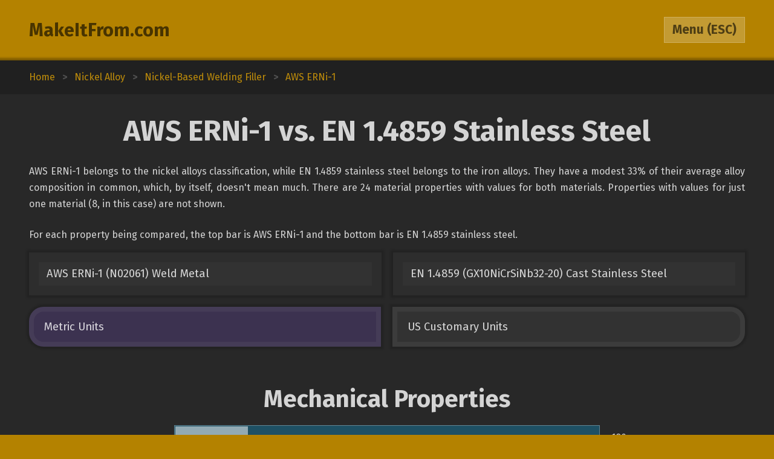

--- FILE ---
content_type: text/html; charset=utf-8
request_url: https://www.makeitfrom.com/compare/AWS-ERNi-1-N02061-Weld-Metal/EN-1.4859-GX10NiCrSiNb32-20-Cast-Stainless-Steel
body_size: 3775
content:
<!DOCTYPE html>
<html>
<head>
	<meta http-equiv="Content-Type" content="text/html; charset=utf-8" />
	<meta name="viewport" content="width=device-width, initial-scale=1, maximum-scale=1" />
	<script src="https://ajax.googleapis.com/ajax/libs/jquery/3.2.1/jquery.min.js" defer></script>
	<link href="https://fonts.googleapis.com/css?family=Fira+Sans:400,700" rel="stylesheet">
	<script src="/2021-07-12.js" type="text/javascript" defer></script>
	<link rel="stylesheet" type="text/css" href="/2021-07-12.css" />
	<link rel="icon" type="image/png" href="/favicon3.png" />
	<link rel="canonical" href="https://www.makeitfrom.com/compare/AWS-ERNi-1-N02061-Weld-Metal/EN-1.4859-GX10NiCrSiNb32-20-Cast-Stainless-Steel" />	<title>AWS ERNi-1 vs. EN 1.4859 Stainless Steel :: MakeItFrom.com</title>
</head>
<body>

<header>
	<section>
		<div class="split break-narrow">
			<div>
				<div><a href="/">MakeItFrom.com</a></div>
				<div id="esc-holder">
					<span id="esc">
						<span id="esc-label">Menu</span>
						<span class="hide-narrow"> (ESC)</span>
					</span>
				</div>
			</div>
		</div>
	</section>
</header><main data-type="compare" data-left="AWS-ERNi-1-N02061-Weld-Metal" data-right="EN-1.4859-GX10NiCrSiNb32-20-Cast-Stainless-Steel"><div class="breadcrumbs"><div vocab="http://schema.org/" typeof="BreadcrumbList"><a href="/" property="itemListElement" typeof="ListItem">Home<meta property="position" content="1"></a><b>></b><a href='/material-group/Nickel-Alloy' property='itemListElement' typeof='ListItem'><span class='long' property='name'>Nickel Alloy</span><span class='short'>Up Three</span><meta property='position' content='2'></a><b>></b><a href='/material-group/Nickel-Based-Welding-Filler' property='itemListElement' typeof='ListItem'><span class='long' property='name'>Nickel-Based Welding Filler</span><span class='short'>Up Two</span><meta property='position' content='3'></a><b>></b><a href='/material-properties/AWS-ERNi-1-N02061-Weld-Metal' property='itemListElement' typeof='ListItem'><span class='long' property='name'>AWS ERNi-1</span><span class='short'>Up One</span><meta property='position' content='4'></a></div></div><section><a name="Intro" class="anchor"></a><h1>AWS ERNi-1 vs. EN 1.4859 Stainless Steel</h1><div class="prose"><p>AWS ERNi-1 belongs to the nickel alloys classification, while EN 1.4859 stainless steel belongs to the iron alloys. They have a modest 33% of their average alloy composition in common, which, by itself, doesn't mean much. There are 24 material properties with values for both materials. Properties with values for just one material (8, in this case) are not shown.</p><p>For each property being compared, the top bar is AWS ERNi-1 and the bottom bar is EN 1.4859 stainless steel.</p></div><div class="split links break-mid"><div><a href='/material-properties/AWS-ERNi-1-N02061-Weld-Metal'>AWS ERNi-1 (N02061) Weld Metal</a><a href='/material-properties/EN-1.4859-GX10NiCrSiNb32-20-Cast-Stainless-Steel'>EN 1.4859 (GX10NiCrSiNb32-20) Cast Stainless Steel</a></div></div><div id="unit-toggle" class="split toggles break-mid"><div><span id="si" class="picked">Metric Units</span><span id="us">US Customary Units</span></div></div></section><section><a name="Mechanical" class="anchor"></a><h2>Mechanical Properties</h2><div class="margin-top-small">	<table class="comparison">
		<tr>
			<td class="label" rowspan="2">Elastic (Young's, Tensile) Modulus, GPa</td>
			<td class="graph mech">
				<span style="width: 17.142857142857%;"></span>
				<span style="width: 17.142857142857%;"></span>
			</td>
			<td>180</td>
		</tr>
		<tr>
			<td class="graph mech">
				<span style="width: 19.047619047619%;"></span>
				<span style="width: 19.047619047619%;"></span>
			</td>
			<td>200</td>
		</tr>
	</table>
	<table class="comparison">
		<tr>
			<td class="label" rowspan="2">Elongation at Break, %</td>
			<td class="graph mech">
				<span style="width: 2.75%;"></span>
				<span style="width: 2.75%;"></span>
			</td>
			<td>22</td>
		</tr>
		<tr>
			<td class="graph mech">
				<span style="width: 2.875%;"></span>
				<span style="width: 2.875%;"></span>
			</td>
			<td>23</td>
		</tr>
	</table>
	<table class="comparison">
		<tr>
			<td class="label" rowspan="2">Poisson's Ratio</td>
			<td class="graph mech">
				<span style="width: 63.265306122449%;"></span>
				<span style="width: 63.265306122449%;"></span>
			</td>
			<td>0.31</td>
		</tr>
		<tr>
			<td class="graph mech">
				<span style="width: 57.142857142857%;"></span>
				<span style="width: 57.142857142857%;"></span>
			</td>
			<td>0.28</td>
		</tr>
	</table>
	<table class="comparison">
		<tr>
			<td class="label" rowspan="2">Shear Modulus, GPa</td>
			<td class="graph mech">
				<span style="width: 38.333333333333%;"></span>
				<span style="width: 38.333333333333%;"></span>
			</td>
			<td>69</td>
		</tr>
		<tr>
			<td class="graph mech">
				<span style="width: 42.222222222222%;"></span>
				<span style="width: 42.222222222222%;"></span>
			</td>
			<td>76</td>
		</tr>
	</table>
	<table class="comparison">
		<tr>
			<td class="label" rowspan="2">Tensile Strength: Ultimate (UTS), MPa</td>
			<td class="graph mech">
				<span style="width: 19.028340080972%;"></span>
				<span style="width: 19.028340080972%;"></span>
			</td>
			<td>470</td>
		</tr>
		<tr>
			<td class="graph mech">
				<span style="width: 19.838056680162%;"></span>
				<span style="width: 19.838056680162%;"></span>
			</td>
			<td>490</td>
		</tr>
	</table>
</div></section><section><a name="Thermal" class="anchor"></a><h2>Thermal Properties</h2><div class="margin-top-small">	<table class="comparison">
		<tr>
			<td class="label" rowspan="2">Latent Heat of Fusion, J/g</td>
			<td class="graph therm">
				<span style="width: 44.776119402985%;"></span>
				<span style="width: 44.776119402985%;"></span>
			</td>
			<td>300</td>
		</tr>
		<tr>
			<td class="graph therm">
				<span style="width: 46.268656716418%;"></span>
				<span style="width: 46.268656716418%;"></span>
			</td>
			<td>310</td>
		</tr>
	</table>
	<table class="comparison">
		<tr>
			<td class="label" rowspan="2">Melting Completion (Liquidus), &deg;C</td>
			<td class="graph therm">
				<span style="width: 40.963855421687%;"></span>
				<span style="width: 40.963855421687%;"></span>
			</td>
			<td>1360</td>
		</tr>
		<tr>
			<td class="graph therm">
				<span style="width: 42.469879518072%;"></span>
				<span style="width: 42.469879518072%;"></span>
			</td>
			<td>1410</td>
		</tr>
	</table>
	<table class="comparison">
		<tr>
			<td class="label" rowspan="2">Melting Onset (Solidus), &deg;C</td>
			<td class="graph therm">
				<span style="width: 45.172413793103%;"></span>
				<span style="width: 45.172413793103%;"></span>
			</td>
			<td>1310</td>
		</tr>
		<tr>
			<td class="graph therm">
				<span style="width: 46.896551724138%;"></span>
				<span style="width: 46.896551724138%;"></span>
			</td>
			<td>1360</td>
		</tr>
	</table>
	<table class="comparison">
		<tr>
			<td class="label" rowspan="2">Specific Heat Capacity, J/kg-K</td>
			<td class="graph therm">
				<span style="width: 18.75%;"></span>
				<span style="width: 18.75%;"></span>
			</td>
			<td>450</td>
		</tr>
		<tr>
			<td class="graph therm">
				<span style="width: 19.583333333333%;"></span>
				<span style="width: 19.583333333333%;"></span>
			</td>
			<td>470</td>
		</tr>
	</table>
	<table class="comparison">
		<tr>
			<td class="label" rowspan="2">Thermal Conductivity, W/m-K</td>
			<td class="graph therm">
				<span style="width: 3.8421052631579%;"></span>
				<span style="width: 3.8421052631579%;"></span>
			</td>
			<td>73</td>
		</tr>
		<tr>
			<td class="graph therm">
				<span style="width: 0.68421052631579%;"></span>
				<span style="width: 0.68421052631578%;"></span>
			</td>
			<td>13</td>
		</tr>
	</table>
	<table class="comparison">
		<tr>
			<td class="label" rowspan="2">Thermal Expansion, &micro;m/m-K</td>
			<td class="graph therm">
				<span style="width: 1.6923076923077%;"></span>
				<span style="width: 1.6923076923077%;"></span>
			</td>
			<td>11</td>
		</tr>
		<tr>
			<td class="graph therm">
				<span style="width: 2.4615384615385%;"></span>
				<span style="width: 2.4615384615385%;"></span>
			</td>
			<td>16</td>
		</tr>
	</table>
</div></section><section><a name="Electrical" class="anchor"></a><h2>Electrical Properties</h2><div class="margin-top-small">	<table class="comparison">
		<tr>
			<td class="label" rowspan="2">Electrical Conductivity: Equal Volume, % IACS</td>
			<td class="graph ele">
				<span style="width: 19%;"></span>
				<span style="width: 19%;"></span>
			</td>
			<td>19</td>
		</tr>
		<tr>
			<td class="graph ele">
				<span style="width: 1.7%;"></span>
				<span style="width: 1.7%;"></span>
			</td>
			<td>1.7</td>
		</tr>
	</table>
	<table class="comparison">
		<tr>
			<td class="label" rowspan="2">Electrical Conductivity: Equal Weight (Specific), % IACS</td>
			<td class="graph ele">
				<span style="width: 9.047619047619%;"></span>
				<span style="width: 9.0476190476191%;"></span>
			</td>
			<td>19</td>
		</tr>
		<tr>
			<td class="graph ele">
				<span style="width: 0.9047619047619%;"></span>
				<span style="width: 0.90476190476191%;"></span>
			</td>
			<td>1.9</td>
		</tr>
	</table>
</div></section><section><a name="Other" class="anchor"></a><h2>Otherwise Unclassified Properties</h2><div class="margin-top-small">	<table class="comparison">
		<tr>
			<td class="label" rowspan="2">Base Metal Price, % relative</td>
			<td class="graph other">
				<span style="width: 60%;"></span>
				<span style="width: 60%;"></span>
			</td>
			<td>60</td>
		</tr>
		<tr>
			<td class="graph other">
				<span style="width: 36%;"></span>
				<span style="width: 36%;"></span>
			</td>
			<td>36</td>
		</tr>
	</table>
	<table class="comparison">
		<tr>
			<td class="label" rowspan="2">Density, g/cm<sup>3</sup></td>
			<td class="graph other">
				<span style="width: 39.545454545455%;"></span>
				<span style="width: 39.545454545455%;"></span>
			</td>
			<td>8.7</td>
		</tr>
		<tr>
			<td class="graph other">
				<span style="width: 36.363636363636%;"></span>
				<span style="width: 36.363636363636%;"></span>
			</td>
			<td>8.0</td>
		</tr>
	</table>
	<table class="comparison">
		<tr>
			<td class="label" rowspan="2">Embodied Carbon, kg CO<sub>2</sub>/kg material</td>
			<td class="graph other">
				<span style="width: 18.64406779661%;"></span>
				<span style="width: 18.64406779661%;"></span>
			</td>
			<td>11</td>
		</tr>
		<tr>
			<td class="graph other">
				<span style="width: 10.508474576271%;"></span>
				<span style="width: 10.508474576271%;"></span>
			</td>
			<td>6.2</td>
		</tr>
	</table>
	<table class="comparison">
		<tr>
			<td class="label" rowspan="2">Embodied Energy, MJ/kg</td>
			<td class="graph other">
				<span style="width: 15.30612244898%;"></span>
				<span style="width: 15.30612244898%;"></span>
			</td>
			<td>150</td>
		</tr>
		<tr>
			<td class="graph other">
				<span style="width: 8.9795918367347%;"></span>
				<span style="width: 8.9795918367347%;"></span>
			</td>
			<td>88</td>
		</tr>
	</table>
	<table class="comparison">
		<tr>
			<td class="label" rowspan="2">Embodied Water, L/kg</td>
			<td class="graph other">
				<span style="width: 15.646258503401%;"></span>
				<span style="width: 15.646258503401%;"></span>
			</td>
			<td>230</td>
		</tr>
		<tr>
			<td class="graph other">
				<span style="width: 12.925170068027%;"></span>
				<span style="width: 12.925170068027%;"></span>
			</td>
			<td>190</td>
		</tr>
	</table>
</div></section><section><a name="Calculations" class="anchor"></a><h2>Common Calculations</h2><div class="margin-top-small">	<table class="comparison">
		<tr>
			<td class="label" rowspan="2">Stiffness to Weight: Axial, points</td>
			<td class="graph common">
				<span style="width: 7.0588235294118%;"></span>
				<span style="width: 7.0588235294118%;"></span>
			</td>
			<td>12</td>
		</tr>
		<tr>
			<td class="graph common">
				<span style="width: 8.2352941176471%;"></span>
				<span style="width: 8.2352941176471%;"></span>
			</td>
			<td>14</td>
		</tr>
	</table>
	<table class="comparison">
		<tr>
			<td class="label" rowspan="2">Stiffness to Weight: Bending, points</td>
			<td class="graph common">
				<span style="width: 18.333333333333%;"></span>
				<span style="width: 18.333333333333%;"></span>
			</td>
			<td>22</td>
		</tr>
		<tr>
			<td class="graph common">
				<span style="width: 20%;"></span>
				<span style="width: 20%;"></span>
			</td>
			<td>24</td>
		</tr>
	</table>
	<table class="comparison">
		<tr>
			<td class="label" rowspan="2">Strength to Weight: Axial, points</td>
			<td class="graph common">
				<span style="width: 8.8235294117647%;"></span>
				<span style="width: 8.8235294117647%;"></span>
			</td>
			<td>15</td>
		</tr>
		<tr>
			<td class="graph common">
				<span style="width: 10%;"></span>
				<span style="width: 10%;"></span>
			</td>
			<td>17</td>
		</tr>
	</table>
	<table class="comparison">
		<tr>
			<td class="label" rowspan="2">Strength to Weight: Bending, points</td>
			<td class="graph common">
				<span style="width: 15%;"></span>
				<span style="width: 15%;"></span>
			</td>
			<td>15</td>
		</tr>
		<tr>
			<td class="graph common">
				<span style="width: 17%;"></span>
				<span style="width: 17%;"></span>
			</td>
			<td>17</td>
		</tr>
	</table>
	<table class="comparison">
		<tr>
			<td class="label" rowspan="2">Thermal Diffusivity, mm<sup>2</sup>/s</td>
			<td class="graph common">
				<span style="width: 1.7592592592593%;"></span>
				<span style="width: 1.7592592592593%;"></span>
			</td>
			<td>19</td>
		</tr>
		<tr>
			<td class="graph common">
				<span style="width: 0.31481481481481%;"></span>
				<span style="width: 0.31481481481482%;"></span>
			</td>
			<td>3.4</td>
		</tr>
	</table>
	<table class="comparison">
		<tr>
			<td class="label" rowspan="2">Thermal Shock Resistance, points</td>
			<td class="graph common">
				<span style="width: 13.076923076923%;"></span>
				<span style="width: 13.076923076923%;"></span>
			</td>
			<td>17</td>
		</tr>
		<tr>
			<td class="graph common">
				<span style="width: 8.4615384615385%;"></span>
				<span style="width: 8.4615384615385%;"></span>
			</td>
			<td>11</td>
		</tr>
	</table>
</div></section><section><a name="Composition" class="anchor"></a><h2>Alloy Composition</h2><div class="margin-top-small">	<table class="comparison">
		<tr>
			<td class="label" rowspan="2">Aluminum (Al), %</td>
			<td class="graph alloy">
				<span style="width: 0%;"></span>
				<span style="width: 1.5%;"></span>
			</td>
			<td>0 to 1.5</td>
		</tr>
		<tr>
			<td class="graph alloy">
				<span style="width: 0%;"></span>
				<span style="width: 0%;"></span>
			</td>
			<td>0</td>
		</tr>
	</table>
	<table class="comparison">
		<tr>
			<td class="label" rowspan="2">Carbon (C), %</td>
			<td class="graph alloy">
				<span style="width: 0%;"></span>
				<span style="width: 0.15000000000001%;"></span>
			</td>
			<td>0 to 0.15</td>
		</tr>
		<tr>
			<td class="graph alloy">
				<span style="width: 0.05%;"></span>
				<span style="width: 0.15000000000001%;"></span>
			</td>
			<td>0.050 to 0.15</td>
		</tr>
	</table>
	<table class="comparison">
		<tr>
			<td class="label" rowspan="2">Chromium (Cr), %</td>
			<td class="graph alloy">
				<span style="width: 0%;"></span>
				<span style="width: 0%;"></span>
			</td>
			<td>0</td>
		</tr>
		<tr>
			<td class="graph alloy">
				<span style="width: 19%;"></span>
				<span style="width: 21%;"></span>
			</td>
			<td>19 to 21</td>
		</tr>
	</table>
	<table class="comparison">
		<tr>
			<td class="label" rowspan="2">Copper (Cu), %</td>
			<td class="graph alloy">
				<span style="width: 0%;"></span>
				<span style="width: 0.25%;"></span>
			</td>
			<td>0 to 0.25</td>
		</tr>
		<tr>
			<td class="graph alloy">
				<span style="width: 0%;"></span>
				<span style="width: 0%;"></span>
			</td>
			<td>0</td>
		</tr>
	</table>
	<table class="comparison">
		<tr>
			<td class="label" rowspan="2">Iron (Fe), %</td>
			<td class="graph alloy">
				<span style="width: 0%;"></span>
				<span style="width: 1%;"></span>
			</td>
			<td>0 to 1.0</td>
		</tr>
		<tr>
			<td class="graph alloy">
				<span style="width: 40.3%;"></span>
				<span style="width: 49%;"></span>
			</td>
			<td>40.3 to 49</td>
		</tr>
	</table>
	<table class="comparison">
		<tr>
			<td class="label" rowspan="2">Manganese (Mn), %</td>
			<td class="graph alloy">
				<span style="width: 0%;"></span>
				<span style="width: 1%;"></span>
			</td>
			<td>0 to 1.0</td>
		</tr>
		<tr>
			<td class="graph alloy">
				<span style="width: 0%;"></span>
				<span style="width: 2%;"></span>
			</td>
			<td>0 to 2.0</td>
		</tr>
	</table>
	<table class="comparison">
		<tr>
			<td class="label" rowspan="2">Molybdenum (Mo), %</td>
			<td class="graph alloy">
				<span style="width: 0%;"></span>
				<span style="width: 0%;"></span>
			</td>
			<td>0</td>
		</tr>
		<tr>
			<td class="graph alloy">
				<span style="width: 0%;"></span>
				<span style="width: 0.5%;"></span>
			</td>
			<td>0 to 0.5</td>
		</tr>
	</table>
	<table class="comparison">
		<tr>
			<td class="label" rowspan="2">Nickel (Ni), %</td>
			<td class="graph alloy">
				<span style="width: 93%;"></span>
				<span style="width: 98%;"></span>
			</td>
			<td>93 to 98</td>
		</tr>
		<tr>
			<td class="graph alloy">
				<span style="width: 31%;"></span>
				<span style="width: 33%;"></span>
			</td>
			<td>31 to 33</td>
		</tr>
	</table>
	<table class="comparison">
		<tr>
			<td class="label" rowspan="2">Niobium (Nb), %</td>
			<td class="graph alloy">
				<span style="width: 0%;"></span>
				<span style="width: 0%;"></span>
			</td>
			<td>0</td>
		</tr>
		<tr>
			<td class="graph alloy">
				<span style="width: 0.5%;"></span>
				<span style="width: 1.5%;"></span>
			</td>
			<td>0.5 to 1.5</td>
		</tr>
	</table>
	<table class="comparison">
		<tr>
			<td class="label" rowspan="2">Phosphorus (P), %</td>
			<td class="graph alloy">
				<span style="width: 0%;"></span>
				<span style="width: 0.030000000000001%;"></span>
			</td>
			<td>0 to 0.030</td>
		</tr>
		<tr>
			<td class="graph alloy">
				<span style="width: 0%;"></span>
				<span style="width: 0.040000000000006%;"></span>
			</td>
			<td>0 to 0.040</td>
		</tr>
	</table>
	<table class="comparison">
		<tr>
			<td class="label" rowspan="2">Silicon (Si), %</td>
			<td class="graph alloy">
				<span style="width: 0%;"></span>
				<span style="width: 0.75%;"></span>
			</td>
			<td>0 to 0.75</td>
		</tr>
		<tr>
			<td class="graph alloy">
				<span style="width: 0.5%;"></span>
				<span style="width: 1.5%;"></span>
			</td>
			<td>0.5 to 1.5</td>
		</tr>
	</table>
	<table class="comparison">
		<tr>
			<td class="label" rowspan="2">Sulfur (S), %</td>
			<td class="graph alloy">
				<span style="width: 0%;"></span>
				<span style="width: 0.015000000000001%;"></span>
			</td>
			<td>0 to 0.015</td>
		</tr>
		<tr>
			<td class="graph alloy">
				<span style="width: 0%;"></span>
				<span style="width: 0.030000000000001%;"></span>
			</td>
			<td>0 to 0.030</td>
		</tr>
	</table>
	<table class="comparison">
		<tr>
			<td class="label" rowspan="2">Titanium (Ti), %</td>
			<td class="graph alloy">
				<span style="width: 2%;"></span>
				<span style="width: 3.5%;"></span>
			</td>
			<td>2.0 to 3.5</td>
		</tr>
		<tr>
			<td class="graph alloy">
				<span style="width: 0%;"></span>
				<span style="width: 0%;"></span>
			</td>
			<td>0</td>
		</tr>
	</table>
	<table class="comparison">
		<tr>
			<td class="label" rowspan="2">Residuals, %</td>
			<td class="graph alloy">
				<span style="width: 0%;"></span>
				<span style="width: 0.5%;"></span>
			</td>
			<td>0 to 0.5</td>
		</tr>
		<tr>
			<td class="graph alloy">
				<span style="width: 0%;"></span>
				<span style="width: 0%;"></span>
			</td>
			<td>0</td>
		</tr>
	</table>
</div></section></main>	<div class="menu hidden">
				<section>
			<div class="split pair break-mid">
				<a class="logged-in hidden" href="/member">Member Area</a>
				<div class="not-logged-in">
					<div><a href="/member/login">Login</a></div>
					<div><a href="/member/join">Get Membership</a></div>
				</div>
			</div>
		</section>
				
		<section>
			<h3>Find Materials</h3>
			<input id="name-search" class="textbox" type="text" maxlength="30" autocomplete="off" placeholder="Search by Name" />
			<div id="search-result"></div>
			<div class="split pair break-mid">
				<div>
					<div><a href="/property-search" rel="nofollow">Search by Property Value</a></div>
					<div><a href="/">Browse from Home Page</a></div>
				</div>
			</div>
		</section>

				<section>
			<h3>Table of Contents</h3>
			<div class="toc">
			<a href="#Intro">Introduction</a><a href="#Mechanical">Mechanical Properties</a><a href="#Thermal">Thermal Properties</a><a href="#Electrical">Electrical Properties</a><a href="#Other">Otherwise Unclassified Properties</a><a href="#Calculations">Common Calculations</a><a href="#Composition">Alloy Composition</a>			</div>
		</section>
			</div>
<footer>Copyright 2009-25: <a href="/terms">Disclaimer and Terms</a>. <span itemprop="dateModified" content="2020-05-30">Current page last modified on 2020-05-30.</span></footer>
<script>
	(function(i,s,o,g,r,a,m){i['GoogleAnalyticsObject']=r;i[r]=i[r]||function(){
	(i[r].q=i[r].q||[]).push(arguments)},i[r].l=1*new Date();a=s.createElement(o),
	m=s.getElementsByTagName(o)[0];a.async=1;a.src=g;m.parentNode.insertBefore(a,m)
	})(window,document,'script','https://www.google-analytics.com/analytics.js','ga');

	ga('create', 'UA-12967136-1', 'auto');
	ga('send', 'pageview');

</script>
</body>
</html>